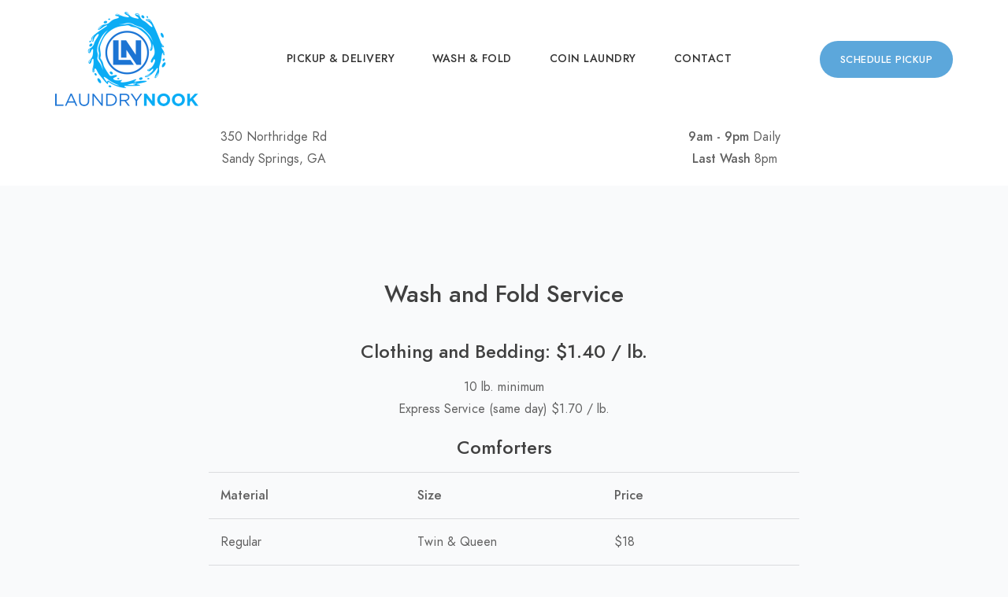

--- FILE ---
content_type: text/html; charset=utf-8
request_url: https://laundrynook.com/pricing
body_size: 3000
content:
<!DOCTYPE html>
<html lang="en">
<head>
  <meta charset="utf-8"/>
  <meta  name="description" content="Family-owned laundromat in Sandy Springs offering Drop-off Wash & Fold service and self-service coin laundry">
  <meta name="viewport" content="width=device-width, initial-scale=1.0"/>
  <link rel="apple-touch-icon" sizes="180x180" href="/apple-touch-icon.png">
  <link rel="icon" type="image/png" sizes="32x32" href="/favicon-32x32.png">
  <link rel="icon" type="image/png" sizes="16x16" href="/favicon-16x16.png">
  <link rel="manifest" href="/site.webmanifest">
  <title> Laundry Nook - Pricing </title>
  <link rel="stylesheet" type="text/css" href="/assets/css/bootstrap.min.css"/>
  <link rel="stylesheet" type="text/css" href="/assets/css/plugins.css"/>
  <link rel="stylesheet" type="text/css" href="/assets/revolution/css/settings.css"/>
  <link rel="stylesheet" type="text/css" href="/assets/revolution/css/layers.css"/>
  <link rel="stylesheet" type="text/css" href="/assets/revolution/css/navigation.css"/>
  <link rel="stylesheet" type="text/css" href="/assets/type/type.css"/>
  <link rel="stylesheet" type="text/css" href="/assets/css/style.css"/>
  <!--page wise css-->
  <link rel="stylesheet" type="text/css" href="/assets/css/color/blue.css">
    
  <!--/.page wise css-->
  
   <!-- Google tag (gtag.js) -->
<script async src="https://www.googletagmanager.com/gtag/js?id=AW-10872559488"></script>
<script>
  window.dataLayer = window.dataLayer || [];
  function gtag(){dataLayer.push(arguments);}
  gtag('js', new Date());

  gtag('config', 'AW-10872559488');
</script>
<script>
  window.addEventListener('load', function() {
    if (window.location.href.includes('/preferences')) {
 gtag('event', 'conversion', {'send_to': 'AW-10872559488/5P2dCOLC0IkYEICvuMAo'});
}
  });

</script>


  
  <!-- Begin Jekyll SEO tag v2.8.0 -->
<title>Laundry Nook - Pricing | laundrynook</title>
<meta name="generator" content="Jekyll v3.10.0" />
<meta property="og:title" content="Laundry Nook - Pricing" />
<meta property="og:locale" content="en_US" />
<meta name="description" content="Laundry Nook static site" />
<meta property="og:description" content="Laundry Nook static site" />
<link rel="canonical" href="https://laundrynook.com/pricing" />
<meta property="og:url" content="https://laundrynook.com/pricing" />
<meta property="og:site_name" content="laundrynook" />
<meta property="og:type" content="website" />
<meta name="twitter:card" content="summary" />
<meta property="twitter:title" content="Laundry Nook - Pricing" />
<script type="application/ld+json">
{"@context":"https://schema.org","@type":"WebPage","description":"Laundry Nook static site","headline":"Laundry Nook - Pricing","url":"https://laundrynook.com/pricing"}</script>
<!-- End Jekyll SEO tag -->

</head>
<body >
  <div class="content-wrapper">
    <nav class="navbar absolute navbar-expand-lg nav-uppercase">
  <div class="container flex-row justify-content-center">
    <div class="navbar-bg-light">
      <a href="https://laundrynook.com">
         <img src="/assets/images/logo/small.png" srcset="/assets/images/logo/small.png 1x, /assets/images/logo/small.png 2x" class=" header-logo  " alt="Laundry Nook"/>
      </a>
    </div>
    <div class="navbar-other ml-auto order-lg-3">
      <ul class="navbar-nav flex-row align-items-center" data-sm-skip="true">
        <li class="nav-item">
          <div class="navbar-hamburger d-lg-none d-xl-none ml-auto"><button class="hamburger animate plain" data-toggle="offcanvas-nav"><span></span></button></div>
        </li>
      </ul>
      <!-- /.navbar-nav -->
    </div>
    <!-- /.navbar-other -->
    <div class="navbar-collapse offcanvas-nav">
      <div class="offcanvas-header d-lg-none d-xl-none">
        <a href="https://laundrynook.com">
          <img src="/assets/images/logo/small.png" srcset="/assets/images/logo/small.png 1x, /assets/images/logo/small.png 2x" alt="Laundry Nook"/></a>
        <button class="plain offcanvas-close offcanvas-nav-close"><i class="jam jam-close"></i></button>
      </div>
      <ul class="navbar-nav mx-auto">
        
        <li class="nav-item">
        <a class="nav-link" href="/pickup">Pickup & Delivery</a>
        </li>
        
        <li class="nav-item">
        <a class="nav-link" href="/wash_and_fold">Wash & Fold</a>
        </li>
        
        <li class="nav-item">
        <a class="nav-link" href="/coin_laundry">Coin Laundry</a>
        </li>
        
        <li class="nav-item">
        <a class="nav-link" href="/contact">Contact</a>
        </li>
        
      </ul>
        <div class="navbar-nav schedule"><a href="/schedule" class="btn btn-default m-0">Schedule Pickup</a></div>
      <!-- /.navbar-nav -->
    </div>
    <!-- /.navbar-collapse -->
  </div>
  <!-- /.container -->
</nav>
<!-- /.navbar -->
<div class="offcanvas-info inverse-text">
  <button class="plain offcanvas-close offcanvas-info-close"><i class="jam jam-close"></i></button>
  <a href="https://laundrynook.com">
    <img src="/assets/images/logo/small.png" srcset="/assets/images/logo/small.png 1x, /assets/images/logo/small.png 2x" class=" header-logo " alt="Laundry Nook"/>
  </a>
  <div class="space30"></div>
  <p>Family-owned laundromat in Sandy Springs offering Drop-off Wash & Fold service and self-service coin laundry</p>
  <div class="space20"></div>
  <div class="widget">
    <h5 class="widget-title">Contact Info</h5>
    <address> 350 Northridge Rd Ste 2C<br />Atlanta, GA 30350<div class="space20"></div>
      <a href="mailto:info@laundrynook.com" class="nocolor"></a><br /> (404) 795-6665 </address>
  </div>
  <!-- /.widget -->
  <div class="widget">
    
     <h3 class="widget-title">Learn More</h3>
    
    <ul class="list-unstyled">
     
      <li><a href="/services" class="nocolor">Services</a></li>
     
      <li><a href="/pricing" class="nocolor">Pricing</a></li>
     
      <li><a href="/contact" class="nocolor">Contact Us</a></li>
     
      <li><a href="/direction" class="nocolor">Directions</a></li>
     
    </ul>
  </div>
  <!-- /.widget -->
  <div class="widget">
    
     <h3 class="widget-title">Follow Us</h3>
    
    <ul class="social social-mute social-s ml-auto">
      
      <li><a href="https://www.facebook.com/thelaundrynook"><i class="jam jam-facebook"></i></a></li>
      
      <li><a href="https://www.instagram.com/thelaundrynook"><i class="jam jam-instagram"></i></a></li>
      
      <li><a href="https://twitter.com/thelaundrynook"><i class="jam jam-twitter"></i></a></li>
      
    </ul>
  </div>
  <!-- /.widget -->
</div>
<!-- /.offcanvas-info -->

<div class="wrapper white-wrapper">
  <div class="container inner-top">
    <div class="row text-center">
      <div class="col-6">
        <address>
          350 Northridge Rd<br> Sandy Springs, GA<br>
        </address>
      </div>
      <div class="col-6">
        <address>
          <strong>9am - 9pm</strong> Daily<br>
          <strong>Last Wash</strong> 8pm<br>
        </address>
      </div>
    </div>
  </div>
</div>

 <div class="wrapper light-wrapper">
  <div class="container inner">
    <h2 class="section-title mb-40 text-center">Wash and Fold Service</h2>
    <div class="row">
      <div class="col-md-8 offset-md-2">
        <h3 class="text-center">Clothing and Bedding: $1.40 / lb.</h3>
        <p class="text-center">10 lb. minimum<br/>Express Service (same day) $1.70 / lb.</p>
        <!-- TABLE HERE -->
        <h3 class="text-center">Comforters</h3>
        <table class="table table-hover">
          <thead>
            <tr>
              <th scope="col" style="width:33%">Material</th>
              <th scope="col" style="width:33%">Size</th>
              <th scope="col" style="width:33%">Price</th>
            </tr>
            <tr>
              <td>Regular</td>
              <td>Twin & Queen</td>
              <td>$18</td>
            </tr>
            <tr>
              <td>Regular</td>
              <td>King</td>
              <td>$22</td>
            </tr>
            <tr>
              <td>Down</td>
              <td>Twin & Queen</td>
              <td>$25</td>
            </tr>
            <tr>
              <td>Down</td>
              <td>King</td>
              <td>$30</td>
            </tr>
          </thead>
        </table>

        <h3 class="text-center">Pillows</h3>
        <table class="table table-hover">
          <thead>
            <tr>
              <th scope="col" style="width:66%">Material</th>
              <th scope="col">Price</th>
            </tr>
            <tr>
              <td>Regular</td>
              <td>$5</td>
            </tr>
            <tr>
              <td>Down</td>
              <td>$7</td>
            </tr>
          </thead>
        </table>

      </div>
      <!-- /column -->
    </div>
    <!-- /.row -->
  </div>
  <!-- /.container -->
</div>
<!-- /.wrapper -->

<div class="wrapper light-wrapper">
  <div class="container inner">

    <h2 class="section-title mb-40 text-center">Coin Laundry Machines</h2>
    <div class="row">
      <div class="col-md-8 offset-md-2">
        <h3>Washing Machines</h3>
        <table class="table table-hover">
          <thead>
            <tr>
              <th scope="col" style="width:66%">Machine</th>
              <th scope="col">Cost/Load</th>
            </tr>
          </thead>
          <tbody>
            <tr>
              <td>18 lb. Double-Load Front Loader</td>
              <td>$2.50</td>
            </tr>
            <tr>
              <td>30 lb. Triple-Load Front Loader</td>
              <td>$4.00</td>
            </tr>
            <tr>
              <td>35 lb Triple-Load Front Loader</td>
              <td>$5.00</td>
            </tr>
          </tbody>
        </table>
        <h3>Dryers</h3>
        <table class="table table-hover">
          <thead>
            <tr>
              <th scope="col" style="width:66%">Machine</th>
              <th scope="col">Cost/Load</th>
            </tr>
          </thead>
          <tbody>
            <tr>
              <td>30 lb. Tumbler</td>
              <td>$0.25 (5 min.)</td>
            </tr>
          </tbody>
        </table>
      </div>
      <!-- /column -->
    </div>
    <!-- /.row -->
    <div class="row">
      <div class="col-lg-12">
      <div class="box shadow p-60 image-wrapper bg-full bg-image inverse-text rounded d-md-flex align-items-md-center justify-content-md-between" data-image-src="/assets/images/art/bg5.jpg">
        <h3 class="display-3 mb-0">Convinced yet? Come get that laundry clean!</h3>
        <div class="space30 d-md-none"></div>
        <a href="contact" class="btn btn-white btn-strong-hover mb-0">Get Directions</a>
      </div>
      </div>
    </div>

  </div>
  <!-- /.container -->
</div>
<!-- /.wrapper -->



 <footer class=" dark-wrapper inverse-text ">
  <div class="container inner">
    <div class="row">
      <div class="col-md-4 col-lg-3">
        <div class="widget">
         <a href="">
          
            <img src="/assets/images/logo/type.png" srcset="/assets/images/logo/type.png 1x, /assets/images/logo/type.png 2x" alt="Laundry Nook"/>
          
         </a>
          <div class="space40"></div>
          <p>© 2023 Laundry Nook, LLC<br/>All rights reserved.</p>
        </div>
        <!-- /.widget -->
      </div>
      <!-- /column -->
      <div class="col-md-4 col-lg-3">
        <div class="widget">
          <h3 class="widget-title">Get in Touch</h3>
          
           <address>350 Northridge Rd Ste 2C<br />Atlanta, GA 30350</address>
          
           <a href="mailto:info@laundrynook.com">info@laundrynook.com</a><br />
          (404) 795-6665
        </div>
        <!-- /.widget -->
      </div>
      <!-- /column -->
      <div class="col-md-4 col-lg-3">
        
        <div class="widget">
          
           <h5 class="widget-title">Learn More</h5>
          
          <ul class="list-unstyled mb-0">
            
            <li><a href="/services">Services</a></li>
            
            <li><a href="/pricing">Pricing</a></li>
            
            <li><a href="/contact">Contact Us</a></li>
            
            <li><a href="/direction">Directions</a></li>
            
          </ul>
        </div>
        <!-- /.widget -->
      </div>
      <!-- /column -->
      <div class="space30 d-none d-md-block d-lg-none"></div>
      <div class="col-md-12 col-lg-3">
        <div class="widget">
          
           <h3 class="widget-title">Our Newsletter</h3>
          
          
           <p>Subscribe to our newsletter to get our news & specials delivered to your inbox!</p>
          
        </div>
        <!-- /.widget -->
      </div>
      <!-- /column -->
    </div>
    <!--/.row -->
  </div>
  <!-- /.container -->
  <div class="container inner pt-0 pb-40 d-flex align-items-center">
    <ul class="social social-mute social-s ml-auto">
      
       <li><a href="https://www.facebook.com/thelaundrynook"><i class="jam jam-facebook"></i></a></li>
      
       <li><a href="https://www.instagram.com/thelaundrynook"><i class="jam jam-instagram"></i></a></li>
      
       <li><a href="https://twitter.com/thelaundrynook"><i class="jam jam-twitter"></i></a></li>
      
    </ul>
  </div>
</footer>


  </div>
  <script src="/assets/js/jquery.min.js"></script>
  <script src="/assets/js/popper.min.js"></script>
  <script src="/assets/js/bootstrap.min.js"></script>
  <script src="/assets/revolution/js/jquery.themepunch.tools.min.js"></script>
  <script src="/assets/revolution/js/jquery.themepunch.revolution.min.js"></script>
  <script src="/assets/revolution/js/extensions/revolution.extension.actions.min.js"></script>
  <script src="/assets/revolution/js/extensions/revolution.extension.carousel.min.js"></script>
  <script src="/assets/revolution/js/extensions/revolution.extension.kenburn.min.js"></script>
  <script src="/assets/revolution/js/extensions/revolution.extension.layeranimation.min.js"></script>
  <script src="/assets/revolution/js/extensions/revolution.extension.migration.min.js"></script>
  <script src="/assets/revolution/js/extensions/revolution.extension.navigation.min.js"></script>
  <script src="/assets/revolution/js/extensions/revolution.extension.parallax.min.js"></script>
  <script src="/assets/revolution/js/extensions/revolution.extension.slideanims.min.js"></script>
  <script src="/assets/revolution/js/extensions/revolution.extension.video.min.js"></script>
  <script src="/assets/js/plugins.js"></script>
  <script src="/assets/js/simple-jekyll-search.min.js"></script>
  <script src="/assets/js/scripts.js"></script>
</body>
</html>


--- FILE ---
content_type: text/css; charset=utf-8
request_url: https://laundrynook.com/assets/css/color/blue.css
body_size: -293
content:
:root {
	--color-default: #5ca7db;
	--rgb-default: 92, 167, 219;
}
.title-bg.bg-default {
    background: rgba(var(--rgb-default), 0.1);
}
.bg-opacity-default {
    background: rgba(var(--rgb-default), 0.065);
}

--- FILE ---
content_type: application/javascript; charset=utf-8
request_url: https://laundrynook.com/assets/js/scripts.js
body_size: 4178
content:
$(document).ready(function() {
	'use strict';
	/*-----------------------------------------------------------------------------------*/
	/*	STICKY HEADER
	/*-----------------------------------------------------------------------------------*/
   if($("#search-input").length > 0){
   		var sjs = SimpleJekyllSearch({
       searchInput: document.getElementById('search-input'),
       resultsContainer: document.getElementById('results-container'),
       json: '/search.json'
    });
   }



	if ($(".navbar").length) {
		var options = {
			offset: 350,
			offsetSide: 'top',
			classes: {
				clone: 'banner--clone fixed',
				stick: 'banner--stick',
				unstick: 'banner--unstick'
			},
			onStick: function() {
				$($.SmartMenus.Bootstrap.init);
			},
			onUnstick: function() {
				$('.search-dropdown .dropdown-menu').collapse('hide');
			}
		};
		var banner = new Headhesive('.navbar', options);
	}
	/*-----------------------------------------------------------------------------------*/
	/*	HEADER BUTTONS
	/*-----------------------------------------------------------------------------------*/
	var $header_hamburger = $('.hamburger.animate');
	var $header_search = $('.search-dropdown .dropdown-menu');
	var $header_cart = $('.cart-dropdown .dropdown-menu');
	var $navbar_offcanvas = $('.offcanvas-nav');
	var $navbar_offcanvas_toggle = $('[data-toggle="offcanvas-nav"]');
	var $navbar_offcanvas_close = $('.offcanvas-nav-close');
	var $navbar_search_toggle = $('.search-dropdown .collapse-toggle');
	var $navbar_search_close = $(".search-dropdown .dropdown-menu .dropdown-close");
	var $info_offcanvas = $('.offcanvas-info');
	var $info_offcanvas_close = $('.offcanvas-info-close');
	var $info_offcanvas_toggle = $('[data-toggle="offcanvas-info"]');
	$header_hamburger.on("click", function() {
		$header_hamburger.toggleClass("active");
		$header_search.collapse('hide');
	});
	$header_search.on('click', function(e) {
		e.stopPropagation();
	});
	$navbar_search_close.click(function() {
		$header_search.collapse('hide');
	});
	$navbar_search_toggle.on('click', function(e) {
		$navbar_offcanvas.removeClass('open');
		$header_hamburger.removeClass('active');
	});
	$navbar_offcanvas_toggle.on("click", function(e) {
		e.stopPropagation();
		$navbar_offcanvas.toggleClass('open');
	});
	$navbar_offcanvas.on("click", function(e) {
		e.stopPropagation();
	});
	$header_cart.on('click', function(e) {
		e.stopPropagation();
	});
	$navbar_offcanvas_close.on("click", function(e) {
		$navbar_offcanvas.removeClass('open');
		$header_hamburger.removeClass('active');
	});
	$info_offcanvas_toggle.on("click", function(e) {
		e.stopPropagation();
		$info_offcanvas.toggleClass('open');
		$header_search.collapse('hide');
	});
	$info_offcanvas.on("click", function(e) {
		e.stopPropagation();
	});
	$(document).on('click', function() {
		$header_search.collapse('hide');
		$navbar_offcanvas.removeClass('open');
		$info_offcanvas.removeClass('open');
		$header_hamburger.removeClass('active');
	});
	$info_offcanvas_close.on("click", function(e) {
		$info_offcanvas.removeClass('open');
	});
	$('.onepage .navbar li a').on('click', function() {
		$navbar_offcanvas.removeClass('open');
		$header_hamburger.removeClass('active');
	});
	/*-----------------------------------------------------------------------------------*/
	/*	ONEPAGE NAV LINKS
	/*-----------------------------------------------------------------------------------*/
	var empty_a = $('.onepage .navbar ul.navbar-nav a[href="#"]');
	empty_a.on('click', function(e) {
		e.preventDefault();
	});
	/*-----------------------------------------------------------------------------------*/
	/*	ONEPAGE SMOOTH SCROLL
	/*-----------------------------------------------------------------------------------*/
	$(function() {
		setTimeout(function() {
			if (location.hash) {
				window.scrollTo(0, 0);
				var target = location.hash.split('#');
				smoothScrollTo($('#' + target[1]));
			}
		}, 1);
		$('a.scroll[href*="#"]:not([href="#"])').on('click', function() {
			if (location.pathname.replace(/^\//, '') == this.pathname.replace(/^\//, '') && location.hostname == this.hostname) {
				smoothScrollTo($(this.hash));
				return false;
			}
		});
		function smoothScrollTo(target) {
			var target = target.length ? target : $('[name=' + this.hash.slice(1) + ']');
			if (target.length) {
				$('html,body').animate({
					scrollTop: target.offset().top
				}, 1500, 'easeInOutExpo');
			}
		}
	});
	/*-----------------------------------------------------------------------------------*/
	/*	BACKGROUND IMAGE
	/*-----------------------------------------------------------------------------------*/
	$(".bg-image").css('background-image', function() {
		var bg = ('url(' + $(this).data("image-src") + ')');
		return bg;
	});
	/*-----------------------------------------------------------------------------------*/
	/*	IMAGE ICON HOVER
	/*-----------------------------------------------------------------------------------*/
	$('.overlay:not(.caption) > a, .overlay:not(.caption) > span, .overlay.caption-overlay > a, .overlay.caption-overlay > span').prepend('<span class="bg"></span>');
	/*-----------------------------------------------------------------------------------*/
	/*	ISOTOPE GRID
	/*-----------------------------------------------------------------------------------*/
	function enableIsotope() {
	  // for each container
	  $('.grid').each( function( i, gridContainer ) {
	    var $gridContainer = $( gridContainer );
	    // init isotope for container
	    var $grid = $gridContainer.find('.isotope').imagesLoaded( function() {
	      $grid.isotope({
	        itemSelector: '.item',
	        layoutMode: 'masonry',
	        percentPosition: true,
	        masonry: {
	            columnWidth: $grid.width() / 12
	        },
			transitionDuration: '0.7s'
	      })
	    });
			$(window).resize(function() {
				$grid.isotope({
					masonry: {
						columnWidth: $grid.width() / 12
					}
				});
			});
			$(window).on("load", function() {
				$grid.isotope({
					masonry: {
						columnWidth: $grid.width() / 12
					}
				});
			});
	    // initi filters for container
	    $gridContainer.find('.isotope-filter').on( 'click', '.button', function() {
	      var filterValue = $( this ).attr('data-filter');
	      $grid.isotope({ filter: filterValue });
	    });
	  });

	  $('.isotope-filter').each( function( i, buttonGroup ) {
	    var $buttonGroup = $( buttonGroup );
	    $buttonGroup.on( 'click', '.button', function() {
	      $buttonGroup.find('.active').removeClass('active');
	      $( this ).addClass('active');
	    });
	  });

	};
	enableIsotope();
	/*-----------------------------------------------------------------------------------*/
	/*	OWL CAROUSEL
	/*-----------------------------------------------------------------------------------*/
	$('.basic-slider').each(function() {
		var $bslider = $(this);
		$bslider.owlCarousel({
			items: 1,
			nav: false,
			dots: true,
			dotsEach: true,
			autoHeight: true,
			loop: true,
			margin: $bslider.data("margin")
		});
	});
	$('.carousel').each(function() {
		var $carousel = $(this);
		$carousel.owlCarousel({
			autoHeight: false,
			nav: false,
			dots: $carousel.data("dots"),
			dotsEach: true,
			loop: $carousel.data("loop"),
			margin: $carousel.data("margin"),
			autoplay: $carousel.data("autoplay"),
			autoplayTimeout: $carousel.data("autoplay-timeout"),
			responsive: $carousel.data("responsive")
		});
	});
	/*-----------------------------------------------------------------------------------*/
	/*	OWL SLIDER WITH THUMBNAILS
	/*-----------------------------------------------------------------------------------*/
	var $owlmain = $(".owl-slider-main");
	var $owlnav = $(".owl-slider-nav");
	//var totalslides = 10;
	var syncedSecondary = true;
	$owlmain
		.owlCarousel({
			items: 1,
			nav: false,
			margin: 10,
			autoplay: false,
			dots: false,
			loop: true,
			responsiveRefreshRate: 200
		})
		.on("changed.owl.carousel", syncPosition);
	$owlnav
		.on("initialized.owl.carousel", function() {
			$owlnav
				.find(".owl-item")
				.eq(0)
				.addClass("current");
		})
		.owlCarousel({
			items: 3,
			margin: 10,
			dots: false,
			nav: false,
			smartSpeed: 200,
			slideSpeed: 500,
			slideBy: 3,
			responsiveRefreshRate: 100
		})
		.on("changed.owl.carousel", syncPosition2);
	function syncPosition(el) {
		//if loop is set to false, then you have to uncomment the next line
		//var current = el.item.index;
		//to disable loop, comment this block
		var count = el.item.count - 1;
		var current = Math.round(el.item.index - el.item.count / 2 - 0.5);
		if (current < 0) {
			current = count;
		}
		if (current > count) {
			current = 0;
		}
		//to this
		$owlnav
			.find(".owl-item")
			.removeClass("current")
			.eq(current)
			.addClass("current");
		var onscreen = $owlnav.find(".owl-item.active").length - 1;
		var start = $owlnav
			.find(".owl-item.active")
			.first()
			.index();
		var end = $owlnav
			.find(".owl-item.active")
			.last()
			.index();
		if (current > end) {
			$owlnav.data("owl.carousel").to(current, 100, true);
		}
		if (current < start) {
			$owlnav.data("owl.carousel").to(current - onscreen, 100, true);
		}
	}
	function syncPosition2(el) {
		if (syncedSecondary) {
			var number = el.item.index;
			$owlmain.data("owl.carousel").to(number, 100, true);
		}
	}
	$owlnav.on("click", ".owl-item", function(e) {
		e.preventDefault();
		var number = $(this).index();
		$owlmain.data("owl.carousel").to(number, 300, true);
	});
	/*-----------------------------------------------------------------------------------*/
	/*	LIGHTGALLERY
	/*-----------------------------------------------------------------------------------*/
	function enablelightGallery() {
		var $lg = $('.light-gallery-wrapper');
		$lg.lightGallery({
			thumbnail: false,
			selector: '.lightbox',
			mode: 'lg-fade',
			download: false,
			autoplayControls: false,
			zoom: false,
			fullScreen: false,
			videoMaxWidth: '1000px',
			loop: false,
			hash: false,
			mousewheel: true,
			videojs: true,
			share: false
		});
	}
	enablelightGallery();
	/*-----------------------------------------------------------------------------------*/
	/*	SLIDER REVOLUTION
	/*-----------------------------------------------------------------------------------*/
	$('#slider').revolution({
		sliderType: "standard",
		sliderLayout: "fullscreen",
		spinner: "spinner",
		dottedOverlay: 'gradient',
		delay: 9000,
		shadow: 0,
		gridwidth: [1240, 1024, 778, 480],
		responsiveLevels: [1240, 1024, 778, 480],
		disableProgressBar: "on",
		navigation: {
			keyboardNavigation: 'on',
			keyboard_direction: 'horizontal',
			arrows: {
				enable: true,
				hide_onleave: true,
				hide_under: 1024,
				style: '',
				tmp: ''
			},
			touch: {
				touchenabled: 'on',
				swipe_threshold: 75,
				swipe_min_touches: 1,
				swipe_direction: 'horizontal',
				drag_block_vertical: true
			},
			bullets: {
				enable: true,
				style: '',
				hide_onleave: true,
				hide_onmobile: false,
				h_align: "center",
				v_align: "bottom",
				space: 8,
				h_offset: 0,
				v_offset: 20
			}
		}
	});
	$('#slider2').revolution({
		sliderType: "standard",
		sliderLayout: "fullwidth",
		fullScreenOffsetContainer: ".navbar:not(.fixed)",
		spinner: "spinner",
		dottedOverlay: 'darkoverlay',
		delay: 9000,
		shadow: 0,
		gridwidth: [1240, 1024, 778, 480],
		gridheight: [650, 650, 650, 550],
		responsiveLevels: [1240, 1024, 778, 480],
		disableProgressBar: "on",
		navigation: {
			keyboardNavigation: 'on',
			keyboard_direction: 'horizontal',
			arrows: {
				enable: true,
				hide_onleave: true,
				hide_under: 1024,
				style: '',
				tmp: ''
			},
			touch: {
				touchenabled: 'on',
				swipe_threshold: 75,
				swipe_min_touches: 1,
				swipe_direction: 'horizontal',
				drag_block_vertical: true
			},
			bullets: {
				enable: true,
				style: '',
				hide_onleave: true,
				hide_onmobile: false,
				h_align: "center",
				v_align: "bottom",
				space: 8,
				h_offset: 0,
				v_offset: 20
			}
		}
	});
	$('#slider3').revolution({
		sliderType: "standard",
		sliderLayout: "fullwidth",
		fullScreenOffsetContainer: ".navbar:not(.fixed)",
		spinner: "spinner",
		dottedOverlay: 'darkoverlay',
		delay: 9000,
		shadow: 0,
		gridwidth: [1240, 1024, 778, 480],
		gridheight: [650, 650, 650, 550],
		responsiveLevels: [1240, 1024, 778, 480],
		navigation: {
			keyboardNavigation: 'on',
			keyboard_direction: 'horizontal',
			arrows: {
				enable: false
			},
			touch: {
				touchenabled: 'on',
				swipe_threshold: 75,
				swipe_min_touches: 1,
				swipe_direction: 'horizontal',
				drag_block_vertical: true
			},
			bullets: {
				enable: false
			}
		}
	});
	$('#slider4').revolution({
		sliderType: "standard",
		sliderLayout: "fullwidth",
		fullScreenOffsetContainer: ".navbar:not(.fixed)",
		spinner: "spinner",
		dottedOverlay: 'darkoverlay',
		delay: 9000,
		shadow: 0,
		gridwidth: [1240, 1024, 778, 480],
		gridheight: [650, 650, 650, 550],
		responsiveLevels: [1240, 1124, 778, 480],
		navigation: {
			keyboardNavigation: 'on',
			keyboard_direction: 'horizontal',
			arrows: {
				enable: false
			},
			touch: {
				touchenabled: 'on',
				swipe_threshold: 75,
				swipe_min_touches: 1,
				swipe_direction: 'horizontal',
				drag_block_vertical: true
			},
			bullets: {
				enable: false
			}
		}
	});
	$('#slider5').revolution({
		sliderType: "standard",
		sliderLayout: "fullwidth",
		fullScreenOffsetContainer: ".navbar:not(.fixed)",
		spinner: "spinner",
		dottedOverlay: 'darkoverlay',
		delay: 9000,
		shadow: 0,
		gridwidth: [1240, 1024, 778, 480],
		gridheight: [650, 650, 650, 600],
		responsiveLevels: [1240, 1124, 778, 480],
		autoHeight: 'off',
		navigation: {
			keyboardNavigation: 'on',
			keyboard_direction: 'horizontal',
			arrows: {
				enable: false
			},
			touch: {
				touchenabled: 'on',
				swipe_threshold: 75,
				swipe_min_touches: 1,
				swipe_direction: 'horizontal',
				drag_block_vertical: true
			},
			bullets: {
				enable: false
			}
		}
	});
	$('#slider6').revolution({
		sliderType: "standard",
		sliderLayout: "fullwidth",
		fullScreenOffsetContainer: ".navbar:not(.fixed)",
		spinner: "spinner",
		dottedOverlay: '',
		delay: 9000,
		shadow: 0,
		gridwidth: [1240, 1024, 778, 480],
		gridheight: [750, 750, 850, 750],
		responsiveLevels: [1240, 1124, 778, 480],
		navigation: {
			keyboardNavigation: 'on',
			keyboard_direction: 'horizontal',
			arrows: {
				enable: false
			},
			touch: {
				touchenabled: 'on',
				swipe_threshold: 75,
				swipe_min_touches: 1,
				swipe_direction: 'horizontal',
				drag_block_vertical: true
			},
			bullets: {
				enable: false
			}
		}
	});
	$('#slider7').revolution({
		sliderType: "standard",
		sliderLayout: "fullwidth",
		fullScreenOffsetContainer: ".navbar:not(.fixed)",
		spinner: "spinner",
		dottedOverlay: '',
		delay: 9000,
		shadow: 0,
		responsiveLevels: [1240, 1024, 778, 480],
		gridwidth:[1240, 1024, 778, 480],
		gridheight: [750, 750, 750, 600],
		navigation: {
			keyboardNavigation: 'on',
			keyboard_direction: 'horizontal',
			arrows: {
				enable: false
			},
			touch: {
				touchenabled: 'on',
				swipe_threshold: 75,
				swipe_min_touches: 1,
				swipe_direction: 'horizontal',
				drag_block_vertical: true
			},
			bullets: {
				enable: false
			}
		}
	});
	$('#slider8').revolution({
		sliderType: "standard",
		sliderLayout: "fullscreen",
		spinner: "spinner",
		dottedOverlay: 'darkoverlay',
		delay: 9000,
		shadow: 0,
		gridwidth: [1240, 1024, 778, 480],
		responsiveLevels: [1240, 1024, 778, 480],
		disableProgressBar: "on",
		navigation: {
			keyboardNavigation: 'on',
			keyboard_direction: 'horizontal',
			arrows: {
				enable: false
			},
			touch: {
				touchenabled: 'on',
				swipe_threshold: 75,
				swipe_min_touches: 1,
				swipe_direction: 'horizontal',
				drag_block_vertical: true
			},
			bullets: {
				enable: false
			}
		}
	});
	$('#slider9').revolution({
		sliderType: "standard",
		sliderLayout: "fullscreen",
		spinner: "spinner",
		dottedOverlay: 'darkoverlay2',
		delay: 9000,
		shadow: 0,
		gridwidth: [1240, 1024, 778, 480],
		responsiveLevels: [1240, 1024, 778, 480],
		disableProgressBar: "on",
		navigation: {
			keyboardNavigation: 'on',
			keyboard_direction: 'horizontal',
			arrows: {
				enable: true,
				hide_onleave: true,
				hide_under: 1024,
				style: '',
				tmp: ''
			},
			touch: {
				touchenabled: 'on',
				swipe_threshold: 75,
				swipe_min_touches: 1,
				swipe_direction: 'horizontal',
				drag_block_vertical: true
			},
			tabs: {
				style: 'zeus',
				enable: true,
				width: 50,
				height: 50,
				min_width: 50,
				wrapper_padding: 0,
				wrapper_color: 'none',
				wrapper_opacity: '0.5',
				tmp: '<span class="tp-tab-image"></span>',
				visibleAmount: 20,
				hide_onmobile: true,
				hide_onleave: false,
				hide_delay: 200,
				direction: 'horizontal',
				span: true,
				position: 'inner',
				space: 10,
				h_align: 'center',
				v_align: 'bottom',
				h_offset: 20,
				v_offset: 20
			},
			bullets: {
				enable: false
			}
		}
	});
	$('#slider10').revolution({
		sliderType: "standard",
		sliderLayout: "fullwidth",
		fullScreenOffsetContainer: ".navbar:not(.fixed)",
		spinner: "spinner",
		dottedOverlay: 'gradient',
		delay: 1,
		shadow: 0,
		gridwidth: [1240, 1024, 778, 480],
		gridheight: [600, 600, 600, 600],
		responsiveLevels: [1240, 1124, 778, 480],
		navigation: {
			keyboardNavigation: 'on',
			keyboard_direction: 'horizontal',
			arrows: {
				enable: false
			},
			touch: {
				touchenabled: 'on',
				swipe_threshold: 75,
				swipe_min_touches: 1,
				swipe_direction: 'horizontal',
				drag_block_vertical: true
			},
			bullets: {
				enable: false
			}
		}
	});
	$('#slider11').revolution({
		sliderType: "standard",
		sliderLayout: "fullwidth",
		fullScreenOffsetContainer: ".navbar:not(.fixed)",
		spinner: "spinner",
		dottedOverlay: '',
		delay: 9000,
		shadow: 0,
		gridwidth: [1240, 1024, 778, 480],
		gridheight: [700, 700, 800, 600],
		responsiveLevels: [1240, 1024, 778, 480],
		disableProgressBar: "on",
		navigation: {
			keyboardNavigation: 'on',
			keyboard_direction: 'horizontal',
			arrows: {
				enable: true,
				hide_onleave: true,
				hide_under: 1024,
				style: '',
				tmp: '',
				left: {
					v_offset: -40
				},
				right: {
					v_offset: -40
				},
			},
			touch: {
				touchenabled: 'on',
				swipe_threshold: 75,
				swipe_min_touches: 1,
				swipe_direction: 'horizontal',
				drag_block_vertical: true
			},
			bullets: {
				enable: false
			}
		}
	});
	$('#slider12').revolution({
		sliderType: "standard",
		sliderLayout: "fullscreen",
		spinner: "spinner",
		dottedOverlay: '',
		delay: 9000,
		shadow: 0,
		gridwidth: [1140, 1024, 778, 480],
		responsiveLevels: [1240, 1024, 778, 480],
		disableProgressBar: "on",
		navigation: {
			keyboardNavigation: 'on',
			keyboard_direction: 'horizontal',
			mouseScrollNavigation: "on",
			arrows: {
				enable: true,
				hide_onleave: true,
				hide_under: 1024,
				style: '',
				tmp: ''
			},
			touch: {
				touchenabled: 'on',
				swipe_threshold: 75,
				swipe_min_touches: 1,
				swipe_direction: 'vertical',
				drag_block_vertical: true
			},
			tabs: {
				style: 'zeus',
				enable: true,
				width: 50,
				height: 50,
				min_width: 50,
				wrapper_padding: 0,
				wrapper_color: 'none',
				wrapper_opacity: '0.5',
				tmp: '<span class="tp-tab-image"></span>',
				visibleAmount: 20,
				hide_onmobile: true,
				hide_onleave: false,
				hide_delay: 200,
				direction: 'horizontal',
				span: true,
				position: 'inner',
				space: 5,
				h_align: 'left',
				v_align: 'bottom',
				h_offset: 20,
				v_offset: 20
			},
			bullets: {
				enable: false
			}
		}
	});
	$('#slider13').revolution({
		sliderType: "standard",
		sliderLayout: "auto",
		fullScreenOffsetContainer: ".navbar:not(.fixed)",
		spinner: "spinner",
		dottedOverlay: '',
		delay: 9000,
		shadow: 0,
		gridwidth: [1240, 1024, 778, 480],
		gridheight: [650, 650, 650, 550],
		responsiveLevels: [1240, 1024, 778, 480],
		navigation: {
			keyboardNavigation: 'on',
			keyboard_direction: 'horizontal',
			arrows: {
				enable: false
			},
			touch: {
				touchenabled: 'on',
				swipe_threshold: 75,
				swipe_min_touches: 1,
				swipe_direction: 'horizontal',
				drag_block_vertical: true
			},
			bullets: {
				enable: false
			}
		}
	});
	$('#slider14').revolution({
		sliderType: "standard",
		sliderLayout: "fullwidth",
		fullScreenOffsetContainer: ".navbar:not(.fixed)",
		spinner: "spinner",
		dottedOverlay: 'darkoverlay',
		delay: 9000,
		shadow: 0,
		gridwidth: [1240, 1024, 778, 480],
		gridheight: [750, 750, 750, 700],
		responsiveLevels: [1240, 1024, 778, 480],
		disableProgressBar: "on",
		navigation: {
			keyboardNavigation: 'on',
			keyboard_direction: 'horizontal',
			arrows: {
				enable: true,
				hide_onleave: true,
				hide_under: 1024,
				style: '',
				tmp: ''
			},
			touch: {
				touchenabled: 'on',
				swipe_threshold: 75,
				swipe_min_touches: 1,
				swipe_direction: 'horizontal',
				drag_block_vertical: true
			},
			bullets: {
				enable: true,
				style: '',
				hide_onleave: true,
				hide_onmobile: false,
				h_align: "center",
				v_align: "bottom",
				space: 8,
				h_offset: 0,
				v_offset: 20
			}
		}
	});
	$('#slider15').revolution({
		sliderType: "standard",
		sliderLayout: "fullscreen",
		spinner: "spinner",
		dottedOverlay: '',
		delay: 9000,
		shadow: 0,
		gridwidth: [1140, 1024, 778, 480],
		responsiveLevels: [1240, 1024, 778, 480],
		disableProgressBar: "on",
		navigation: {
			keyboardNavigation: 'on',
			keyboard_direction: 'horizontal',
			arrows: {
				enable: false
			},
			touch: {
				touchenabled: 'on',
				swipe_threshold: 75,
				swipe_min_touches: 1,
				swipe_direction: 'horizontal',
				drag_block_vertical: true
			},
			bullets: {
				enable: false
			}
		}
	});
	$('#slider16').revolution({
		sliderType: "standard",
		sliderLayout: "fullwidth",
		fullScreenOffsetContainer: ".navbar:not(.fixed)",
		spinner: "spinner",
		dottedOverlay: '',
		delay: 9000,
		shadow: 0,
		gridwidth: [1240, 1024, 778, 480],
		gridheight: [750, 750, 750, 600],
		responsiveLevels: [1240, 1024, 778, 480],
		disableProgressBar: "on",
		navigation: {
			keyboardNavigation: 'on',
			keyboard_direction: 'horizontal',
			arrows: {
				enable: true,
				hide_onleave: true,
				hide_under: 1024,
				style: '',
				tmp: ''
			},
			touch: {
				touchenabled: 'on',
				swipe_threshold: 75,
				swipe_min_touches: 1,
				swipe_direction: 'horizontal',
				drag_block_vertical: true
			},
			bullets: {
				enable: false
			}
		}
	});
	/*-----------------------------------------------------------------------------------*/
	/*	PLYR
	/*-----------------------------------------------------------------------------------*/
	const players = Plyr.setup('.player');
	/*-----------------------------------------------------------------------------------*/
	/*	CIRCLE INFO BOX
	/*-----------------------------------------------------------------------------------*/
	$("#dial1").s8CircleInfoBox({
		autoSlide: false,
		action: "mouseover"
	});
	$("#dial2").s8CircleInfoBox({
		autoSlide: false,
		action: "mouseover"
	});
	/*-----------------------------------------------------------------------------------*/
	/*	PROGRESSBAR
	/*-----------------------------------------------------------------------------------*/
	var $pline = $('.progressbar.line');
	var $pcircle = $('.progressbar.circle');
	$pline.each(function(i) {
		var line = new ProgressBar.Line(this, {
			strokeWidth: 3,
			trailWidth: 3,
			duration: 3000,
			easing: 'easeInOut',
			text: {
				style: {
					color: 'inherit',
					position: 'absolute',
					right: '0',
					top: '-30px',
					padding: 0,
					margin: 0,
					transform: null
				},
				autoStyleContainer: false
			},
			step: function(state, line, attachment) {
				line.setText(Math.round(line.value() * 100) + ' %');
			}
		});
		var value = ($(this).attr('data-value') / 100);
		$pline.waypoint(function() {
			line.animate(value);
		}, {
			offset: "100%"
		})
	});
	$pcircle.each(function(i) {
		var circle = new ProgressBar.SemiCircle(this, {
			strokeWidth: 5,
			trailWidth: 5,
			duration: 2000,
			easing: 'easeInOut',
			step: function(state, circle, attachment) {
				circle.setText(Math.round(circle.value() * 100));
			}
		});
		var value = ($(this).attr('data-value') / 100);
		$pcircle.waypoint(function() {
			circle.animate(value);
		}, {
			offset: "100%"
		})
	});
	/*-----------------------------------------------------------------------------------*/
	/*	COUNTER UP
	/*-----------------------------------------------------------------------------------*/
	$('.counter .value').counterUp({
		delay: 50,
		time: 1000
	});
	/*-----------------------------------------------------------------------------------*/
	/*	COUNTDOWN
	/*-----------------------------------------------------------------------------------*/
	$(".countdown").countdown();
	/*-----------------------------------------------------------------------------------*/
	/*	AOS
	/*-----------------------------------------------------------------------------------*/
	AOS.init({
        easing: 'ease-in-out-sine',
        duration: 800,
        once: true
    });
	/*-----------------------------------------------------------------------------------*/
	/*	TOOLTIP & POPOVER
	/*-----------------------------------------------------------------------------------*/
	$('.has-tooltip').tooltip();
	$('.image-tooltip').tooltip({
		html: true,
		container: 'body',
		trigger: 'hover',
		template: '<div class="image-tooltip" role="tooltip"><div class="arrow"></div><div class="tooltip-inner"></div></div>'
	});
	$('.has-popover').popover({
		trigger: 'focus',
	});
	/*-----------------------------------------------------------------------------------*/
	/*	VIDEO WRAPPER
	/*-----------------------------------------------------------------------------------*/
	$('.video-wrapper video').backgroundVideo({
		$outerWrap: $('.video-wrapper'),
		pauseVideoOnViewLoss: false,
		parallaxOptions: {
			effect: 3
		}
	});
	/*-----------------------------------------------------------------------------------*/
	/*	CONTACT FORM
	/*-----------------------------------------------------------------------------------*/
	function enableContactForm() {
		$('#contact-form').validator({
			disable: false,
			focus: false
		});
	}
	enableContactForm();
	/*-----------------------------------------------------------------------------------*/
	/*	MODAL
	/*-----------------------------------------------------------------------------------*/
	setTimeout(function() {
		$(".modal-popup").modal("show")
	}, 200);
	$('#modal-03').on('shown.bs.modal', function() {
		enableContactForm();
	})
	/*-----------------------------------------------------------------------------------*/
	/*	PAGE LOADING
	/*-----------------------------------------------------------------------------------*/
	$('.page-loading').delay(350).fadeOut('slow');
	$('.page-loading .status').fadeOut('slow');
	/*-----------------------------------------------------------------------------------*/
	/*	IMAGE WRAPPER MOBILE
	/*-----------------------------------------------------------------------------------*/
	if (navigator.userAgent.match(/Android/i) || navigator.userAgent.match(/webOS/i) || navigator.userAgent.match(/iPhone/i) || navigator.userAgent.match(/iPad/i) || (navigator.platform === 'MacIntel' && navigator.maxTouchPoints > 1) || navigator.userAgent.match(/iPod/i) || navigator.userAgent.match(/BlackBerry/i)) {
		$('.image-wrapper').addClass('mobile');
	}
	/*-----------------------------------------------------------------------------------*/
	/*	PRICING
	/*-----------------------------------------------------------------------------------*/
	$('.pricing-wrapper').each(function(i, container) {
		var $container = $(container);
		$container.find(".pricing-switcher").on('click', function() {
			$container.find(".pricing-switcher").toggleClass('pricing-switcher-active');
			$container.find(".price").removeClass('price-hidden');
			$container.find(".price").toggleClass('price-show price-hide');
		});
	});


});
